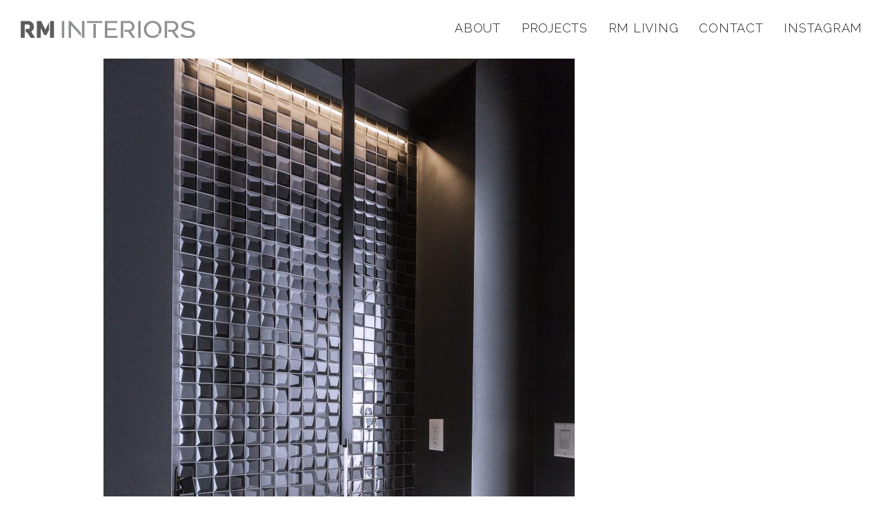

--- FILE ---
content_type: text/html; charset=UTF-8
request_url: https://rminteriors.com/project/indian-hill-modern/attachment/_s5a6657-edited/
body_size: 7973
content:
<!DOCTYPE html>
<html lang="en-US" class="wpex-color-scheme-default">
<head>
<meta charset="UTF-8">
<link rel="profile" href="https://gmpg.org/xfn/11">
<meta name='robots' content='index, follow, max-image-preview:large, max-snippet:-1, max-video-preview:-1' />
<meta name="generator" content="Total WordPress Theme v5.14">
<meta name="viewport" content="width=device-width, initial-scale=1">

	<!-- This site is optimized with the Yoast SEO Premium plugin v22.7 (Yoast SEO v22.7) - https://yoast.com/wordpress/plugins/seo/ -->
	<title>Indian Hill Modern - RM Interiors | RM Interiors</title>
	<meta name="description" content="A modern and minimal interior design that exudes serenity for this home in Cincinnati, OH." />
	<link rel="canonical" href="https://rminteriors.com/project/indian-hill-modern/attachment/_s5a6657-edited/" />
	<meta property="og:locale" content="en_US" />
	<meta property="og:type" content="article" />
	<meta property="og:title" content="Indian Hill Modern - RM Interiors | RM Interiors" />
	<meta property="og:description" content="A modern and minimal interior design that exudes serenity for this home in Cincinnati, OH." />
	<meta property="og:url" content="https://rminteriors.com/project/indian-hill-modern/attachment/_s5a6657-edited/" />
	<meta property="og:site_name" content="RM Interiors" />
	<meta property="article:publisher" content="https://www.facebook.com/rminteriorscinci" />
	<meta property="article:modified_time" content="2024-04-22T14:50:30+00:00" />
	<meta property="og:image" content="https://rminteriors.com/project/indian-hill-modern/attachment/_s5a6657-edited" />
	<meta property="og:image:width" content="1707" />
	<meta property="og:image:height" content="2560" />
	<meta property="og:image:type" content="image/jpeg" />
	<meta name="twitter:card" content="summary_large_image" />
	<script type="application/ld+json" class="yoast-schema-graph">{"@context":"https://schema.org","@graph":[{"@type":"WebPage","@id":"https://rminteriors.com/project/indian-hill-modern/attachment/_s5a6657-edited/","url":"https://rminteriors.com/project/indian-hill-modern/attachment/_s5a6657-edited/","name":"Indian Hill Modern - RM Interiors | RM Interiors","isPartOf":{"@id":"https://rminteriors.com/#website"},"primaryImageOfPage":{"@id":"https://rminteriors.com/project/indian-hill-modern/attachment/_s5a6657-edited/#primaryimage"},"image":{"@id":"https://rminteriors.com/project/indian-hill-modern/attachment/_s5a6657-edited/#primaryimage"},"thumbnailUrl":"https://rminteriors.com/wp-content/uploads/2017/01/S5A6657-Edited-scaled.jpg","datePublished":"2020-07-26T17:25:49+00:00","dateModified":"2024-04-22T14:50:30+00:00","breadcrumb":{"@id":"https://rminteriors.com/project/indian-hill-modern/attachment/_s5a6657-edited/#breadcrumb"},"inLanguage":"en-US","potentialAction":[{"@type":"ReadAction","target":["https://rminteriors.com/project/indian-hill-modern/attachment/_s5a6657-edited/"]}]},{"@type":"ImageObject","inLanguage":"en-US","@id":"https://rminteriors.com/project/indian-hill-modern/attachment/_s5a6657-edited/#primaryimage","url":"https://rminteriors.com/wp-content/uploads/2017/01/S5A6657-Edited-scaled.jpg","contentUrl":"https://rminteriors.com/wp-content/uploads/2017/01/S5A6657-Edited-scaled.jpg","width":1707,"height":2560,"caption":"Indian Hill Modern - RM Interiors"},{"@type":"BreadcrumbList","@id":"https://rminteriors.com/project/indian-hill-modern/attachment/_s5a6657-edited/#breadcrumb","itemListElement":[{"@type":"ListItem","position":1,"name":"Home","item":"https://rminteriors.com/"},{"@type":"ListItem","position":2,"name":"Indian Hill Modern &#8211; RM Interiors"}]},{"@type":"WebSite","@id":"https://rminteriors.com/#website","url":"https://rminteriors.com/","name":"RM Interiors","description":"Interior Designer, Cincinnati","publisher":{"@id":"https://rminteriors.com/#organization"},"potentialAction":[{"@type":"SearchAction","target":{"@type":"EntryPoint","urlTemplate":"https://rminteriors.com/?s={search_term_string}"},"query-input":"required name=search_term_string"}],"inLanguage":"en-US"},{"@type":"Organization","@id":"https://rminteriors.com/#organization","name":"RM Interiors","url":"https://rminteriors.com/","logo":{"@type":"ImageObject","inLanguage":"en-US","@id":"https://rminteriors.com/#/schema/logo/image/","url":"https://rminteriors.com/wp-content/uploads/2021/02/RM-Interiors-Cinicnnati-Icon.png","contentUrl":"https://rminteriors.com/wp-content/uploads/2021/02/RM-Interiors-Cinicnnati-Icon.png","width":"512","height":"512","caption":"RM Interiors"},"image":{"@id":"https://rminteriors.com/#/schema/logo/image/"},"sameAs":["https://www.facebook.com/rminteriorscinci","https://www.instagram.com/rminteriorscinci/"]}]}</script>
	<!-- / Yoast SEO Premium plugin. -->


<link rel='dns-prefetch' href='//fonts.googleapis.com' />
<link rel="alternate" type="application/rss+xml" title="RM Interiors &raquo; Feed" href="https://rminteriors.com/feed/" />
<link rel="alternate" type="application/rss+xml" title="RM Interiors &raquo; Comments Feed" href="https://rminteriors.com/comments/feed/" />
<link rel="alternate" type="application/rss+xml" title="RM Interiors &raquo; Indian Hill Modern &#8211; RM Interiors Comments Feed" href="https://rminteriors.com/project/indian-hill-modern/attachment/_s5a6657-edited/feed/" />
<link rel="preload" href="https://rminteriors.com/wp-content/themes/Total/assets/lib/ticons/fonts/ticons.woff2" type="font/woff2" as="font" crossorigin><link rel='stylesheet' id='js_composer_front-css' href='https://rminteriors.com/wp-content/plugins/js_composer/assets/css/js_composer.min.css?ver=7.6' media='all' />
<link rel='stylesheet' id='contact-form-7-css' href='https://rminteriors.com/wp-content/plugins/contact-form-7/includes/css/styles.css?ver=5.9.4' media='all' />
<link rel='stylesheet' id='formcraft-common-css' href='https://rminteriors.com/wp-content/plugins/formcraft3/dist/formcraft-common.css?ver=3.8.25' media='all' />
<link rel='stylesheet' id='formcraft-form-css' href='https://rminteriors.com/wp-content/plugins/formcraft3/dist/form.css?ver=3.8.25' media='all' />
<link rel='stylesheet' id='wpex-google-font-raleway-css' href='//fonts.googleapis.com/css2?family=Raleway:ital,wght@0,100;0,200;0,300;0,400;0,500;0,600;0,700;0,800;0,900;1,100;1,200;1,300;1,400;1,500;1,600;1,700;1,800;1,900&#038;display=swap&#038;subset=latin' media='all' />
<link rel='stylesheet' id='wpex-style-css' href='https://rminteriors.com/wp-content/themes/Total/style.css?ver=5.14' media='all' />
<link rel='stylesheet' id='wpex-mobile-menu-breakpoint-max-css' href='https://rminteriors.com/wp-content/themes/Total/assets/css/wpex-mobile-menu-breakpoint-max.css?ver=5.14' media='only screen and (max-width:959px)' />
<link rel='stylesheet' id='wpex-mobile-menu-breakpoint-min-css' href='https://rminteriors.com/wp-content/themes/Total/assets/css/wpex-mobile-menu-breakpoint-min.css?ver=5.14' media='only screen and (min-width:960px)' />
<link rel='stylesheet' id='wpex-wpbakery-css' href='https://rminteriors.com/wp-content/themes/Total/assets/css/frontend/wpbakery.css?ver=5.14' media='all' />
<link rel='stylesheet' id='ticons-css' href='https://rminteriors.com/wp-content/themes/Total/assets/lib/ticons/css/ticons.min.css?ver=1.0.1' media='all' />
<link rel='stylesheet' id='vcex-shortcodes-css' href='https://rminteriors.com/wp-content/themes/Total/assets/css/vcex-shortcodes.css?ver=5.14' media='all' />
<script src="https://rminteriors.com/wp-includes/js/jquery/jquery.min.js?ver=3.7.1" id="jquery-core-js" type="b8d8ab07b5803db47f261366-text/javascript"></script>
<script src="https://rminteriors.com/wp-includes/js/jquery/jquery-migrate.min.js?ver=3.4.1" id="jquery-migrate-js" type="b8d8ab07b5803db47f261366-text/javascript"></script>
<script src="//rminteriors.com/wp-content/plugins/revslider/sr6/assets/js/rbtools.min.js?ver=6.7.5" async id="tp-tools-js" type="b8d8ab07b5803db47f261366-text/javascript"></script>
<script src="//rminteriors.com/wp-content/plugins/revslider/sr6/assets/js/rs6.min.js?ver=6.7.10" async id="revmin-js" type="b8d8ab07b5803db47f261366-text/javascript"></script>
<script type="b8d8ab07b5803db47f261366-text/javascript"></script><link rel="https://api.w.org/" href="https://rminteriors.com/wp-json/" /><link rel="alternate" type="application/json" href="https://rminteriors.com/wp-json/wp/v2/media/10597" /><link rel="EditURI" type="application/rsd+xml" title="RSD" href="https://rminteriors.com/xmlrpc.php?rsd" />
<meta name="generator" content="WordPress 6.5.7" />
<link rel='shortlink' href='https://rminteriors.com/?p=10597' />
<link rel="alternate" type="application/json+oembed" href="https://rminteriors.com/wp-json/oembed/1.0/embed?url=https%3A%2F%2Frminteriors.com%2Fproject%2Findian-hill-modern%2Fattachment%2F_s5a6657-edited%2F" />
<link rel="alternate" type="text/xml+oembed" href="https://rminteriors.com/wp-json/oembed/1.0/embed?url=https%3A%2F%2Frminteriors.com%2Fproject%2Findian-hill-modern%2Fattachment%2F_s5a6657-edited%2F&#038;format=xml" />
<link rel="icon" href="https://rminteriors.com/wp-content/uploads/2021/02/RM-Interiors-Cinicnnati-Icon.png" sizes="32x32"><link rel="shortcut icon" href="https://rminteriors.com/wp-content/uploads/2021/02/RM-Interiors-Cinicnnati-Icon.png"><link rel="apple-touch-icon" href="https://rminteriors.com/wp-content/uploads/2021/02/RM-Interiors-Cinicnnati-Icon.png" sizes="57x57" ><link rel="apple-touch-icon" href="https://rminteriors.com/wp-content/uploads/2021/02/RM-Interiors-Cinicnnati-Icon.png" sizes="76x76" ><link rel="apple-touch-icon" href="https://rminteriors.com/wp-content/uploads/2021/02/RM-Interiors-Cinicnnati-Icon.png" sizes="120x120"><link rel="apple-touch-icon" href="https://rminteriors.com/wp-content/uploads/2021/02/RM-Interiors-Cinicnnati-Icon.png" sizes="114x114"><!-- Global site tag (gtag.js) - Google Analytics -->
<script async src="https://www.googletagmanager.com/gtag/js?id=UA-59735684-1" type="b8d8ab07b5803db47f261366-text/javascript"></script>
<script type="b8d8ab07b5803db47f261366-text/javascript">
  window.dataLayer = window.dataLayer || [];
  function gtag(){dataLayer.push(arguments);}
  gtag('js', new Date());

  gtag('config', 'UA-59735684-1');
</script><noscript><style>body:not(.content-full-screen) .wpex-vc-row-stretched[data-vc-full-width-init="false"]{visibility:visible;}</style></noscript><script type="b8d8ab07b5803db47f261366-text/javascript">function setREVStartSize(e){
			//window.requestAnimationFrame(function() {
				window.RSIW = window.RSIW===undefined ? window.innerWidth : window.RSIW;
				window.RSIH = window.RSIH===undefined ? window.innerHeight : window.RSIH;
				try {
					var pw = document.getElementById(e.c).parentNode.offsetWidth,
						newh;
					pw = pw===0 || isNaN(pw) || (e.l=="fullwidth" || e.layout=="fullwidth") ? window.RSIW : pw;
					e.tabw = e.tabw===undefined ? 0 : parseInt(e.tabw);
					e.thumbw = e.thumbw===undefined ? 0 : parseInt(e.thumbw);
					e.tabh = e.tabh===undefined ? 0 : parseInt(e.tabh);
					e.thumbh = e.thumbh===undefined ? 0 : parseInt(e.thumbh);
					e.tabhide = e.tabhide===undefined ? 0 : parseInt(e.tabhide);
					e.thumbhide = e.thumbhide===undefined ? 0 : parseInt(e.thumbhide);
					e.mh = e.mh===undefined || e.mh=="" || e.mh==="auto" ? 0 : parseInt(e.mh,0);
					if(e.layout==="fullscreen" || e.l==="fullscreen")
						newh = Math.max(e.mh,window.RSIH);
					else{
						e.gw = Array.isArray(e.gw) ? e.gw : [e.gw];
						for (var i in e.rl) if (e.gw[i]===undefined || e.gw[i]===0) e.gw[i] = e.gw[i-1];
						e.gh = e.el===undefined || e.el==="" || (Array.isArray(e.el) && e.el.length==0)? e.gh : e.el;
						e.gh = Array.isArray(e.gh) ? e.gh : [e.gh];
						for (var i in e.rl) if (e.gh[i]===undefined || e.gh[i]===0) e.gh[i] = e.gh[i-1];
											
						var nl = new Array(e.rl.length),
							ix = 0,
							sl;
						e.tabw = e.tabhide>=pw ? 0 : e.tabw;
						e.thumbw = e.thumbhide>=pw ? 0 : e.thumbw;
						e.tabh = e.tabhide>=pw ? 0 : e.tabh;
						e.thumbh = e.thumbhide>=pw ? 0 : e.thumbh;
						for (var i in e.rl) nl[i] = e.rl[i]<window.RSIW ? 0 : e.rl[i];
						sl = nl[0];
						for (var i in nl) if (sl>nl[i] && nl[i]>0) { sl = nl[i]; ix=i;}
						var m = pw>(e.gw[ix]+e.tabw+e.thumbw) ? 1 : (pw-(e.tabw+e.thumbw)) / (e.gw[ix]);
						newh =  (e.gh[ix] * m) + (e.tabh + e.thumbh);
					}
					var el = document.getElementById(e.c);
					if (el!==null && el) el.style.height = newh+"px";
					el = document.getElementById(e.c+"_wrapper");
					if (el!==null && el) {
						el.style.height = newh+"px";
						el.style.display = "block";
					}
				} catch(e){
					console.log("Failure at Presize of Slider:" + e)
				}
			//});
		  };</script>
		<style id="wp-custom-css">
			#site-header{background:white !important;opacity:0.9}#site-header .sub-menu{margin-top:16px;/* This section does not need opacity,as it's already a child of the site header which has an opacity defined. */background:white !important}.portfolio-entry .overlay-title-bottom{background-color:#2D2D2D}		</style>
		<style id="kirki-inline-styles"></style><noscript><style> .wpb_animate_when_almost_visible { opacity: 1; }</style></noscript><style data-type="wpex-css" id="wpex-css">/*VC META CSS*/.vc_custom_1740602533988{margin-top:40px !important}.vc_custom_1740602549587{margin-top:10px !important}.vc_custom_1740839950486{margin-top:10px !important}/*FOOTER BUILDER*/#footer-builder{background-color:#f7f7f7}/*TYPOGRAPHY*/.main-navigation-ul .link-inner{font-family:"Raleway",sans-serif;font-weight:300;font-style:normal;font-size:1.4em;letter-spacing:.04em;text-transform:uppercase}.wpex-mobile-menu,#sidr-main{font-family:"Raleway",sans-serif;font-weight:200;font-style:normal;text-transform:uppercase}h2,.wpex-h2{text-transform:uppercase}/*ADVANCED STYLING CSS*/#site-logo .logo-img{max-height:25px;width:auto}/*CUSTOMIZER STYLING*/:root{--wpex-accent:#0a0a0a;--wpex-accent-alt:#0a0a0a;--wpex-text-2:#616161;--wpex-link-color:#666666;--wpex-hover-heading-link-color:#666666;--wpex-hover-link-color:#0a0a0a;--wpex-vc-column-inner-margin-bottom:40px}.wpex-sticky-header-holder.is-sticky #site-header{opacity:0.9}#site-navigation-wrap{--wpex-main-nav-border-color:#ffffff;--wpex-main-nav-link-color:#0a0a0a;--wpex-hover-main-nav-link-color:#0a0a0a;--wpex-active-main-nav-link-color:#0a0a0a;--wpex-hover-main-nav-link-color:#6b6b6b;--wpex-active-main-nav-link-color:#0a0a0a;--wpex-dropmenu-bg:#ffffff;--wpex-dropmenu-caret-bg:#ffffff;--wpex-hover-dropmenu-link-bg:#adadad}</style></head>

<body class="attachment attachment-template-default single single-attachment postid-10597 attachmentid-10597 attachment-jpeg wp-custom-logo wp-embed-responsive wpex-theme wpex-responsive full-width-main-layout no-composer wpex-live-site wpex-has-primary-bottom-spacing site-full-width content-full-width sidebar-widget-icons hasnt-overlay-header page-header-disabled wpex-mobile-toggle-menu-icon_buttons has-mobile-menu wpex-share-p-horizontal wpex-no-js wpb-js-composer js-comp-ver-7.6 vc_responsive">

	
<a href="#content" class="skip-to-content wpex-absolute wpex-opacity-0 wpex-no-underline">Skip to content</a>

	
	<span data-ls_id="#site_top" tabindex="-1"></span>
	<div id="outer-wrap" class="wpex-overflow-clip">

		
		<div id="wrap" class="wpex-clr">

			

	<header id="site-header" class="header-one header-full-width wpex-dropdown-style-minimal-sq fixed-scroll wpex-z-99 has-sticky-dropshadow dyn-styles wpex-print-hidden wpex-relative wpex-clr">

		
		<div id="site-header-inner" class="header-one-inner header-padding container wpex-relative wpex-h-100 wpex-py-30 wpex-clr">
<div id="site-logo" class="site-branding header-one-logo logo-padding wpex-table">
	<div id="site-logo-inner" class="wpex-table-cell wpex-align-middle wpex-clr"><a id="site-logo-link" href="https://rminteriors.com/" rel="home" class="main-logo"><img src="https://rminteriors.com/wp-content/uploads/2025/02/RM-Interiors-Logo.png" alt="RM Interiors" class="logo-img" width="506" height="25" data-no-retina data-skip-lazy fetchpriority="high"></a></div>

</div>

<div id="site-navigation-wrap" class="navbar-style-one navbar-fixed-height navbar-fixed-line-height wpex-stretch-megamenus hide-at-mm-breakpoint wpex-clr wpex-print-hidden">
	<nav id="site-navigation" class="navigation main-navigation main-navigation-one wpex-clr" aria-label="Main menu"><ul id="menu-main-menu" class="main-navigation-ul dropdown-menu wpex-dropdown-menu wpex-dropdown-menu--onhover"><li id="menu-item-12062" class="menu-item menu-item-type-post_type menu-item-object-page menu-item-12062"><a href="https://rminteriors.com/about-rm-interiors/"><span class="link-inner">About</span></a></li>
<li id="menu-item-10559" class="menu-item menu-item-type-post_type menu-item-object-page menu-item-10559"><a href="https://rminteriors.com/projects/"><span class="link-inner">Projects</span></a></li>
<li id="menu-item-10792" class="menu-item menu-item-type-custom menu-item-object-custom menu-item-10792"><a target="_blank" rel="noopener" href="https://rmliving.com/"><span class="link-inner">RM Living</span></a></li>
<li id="menu-item-10930" class="menu-item menu-item-type-post_type menu-item-object-page menu-item-10930"><a href="https://rminteriors.com/contact/"><span class="link-inner">Contact</span></a></li>
<li id="menu-item-11697" class="menu-item menu-item-type-custom menu-item-object-custom menu-item-11697"><a target="_blank" rel="noopener" href="https://www.instagram.com/rminteriors_studio"><span class="link-inner">Instagram</span></a></li>
</ul></nav>
</div>


<div id="mobile-menu" class="wpex-mobile-menu-toggle show-at-mm-breakpoint wpex-flex wpex-items-center wpex-absolute wpex-top-50 -wpex-translate-y-50 wpex-right-0">
	<div class="wpex-inline-flex wpex-items-center">
						<a href="#" class="mobile-menu-toggle" role="button" aria-label="Toggle mobile menu" aria-expanded="false"><span class="mobile-menu-toggle__icon wpex-flex"><span class="wpex-hamburger-icon wpex-hamburger-icon--inactive wpex-hamburger-icon--animate" aria-hidden="true"><span></span></span></span></a>			</div>
</div></div>

		
	</header>



			
			<main id="main" class="site-main wpex-clr">

				
	<div class="container wpex-clr">

		
		<div id="primary" class="content-area">

			
			<div id="content" class="site-content">

				
				
						<div id="attachment-post-media"><img width="683" height="1024" src="https://rminteriors.com/wp-content/uploads/2017/01/S5A6657-Edited-683x1024.jpg" class="wpex-align-middle" alt="Indian Hill Modern - RM Interiors" decoding="async" fetchpriority="high" srcset="https://rminteriors.com/wp-content/uploads/2017/01/S5A6657-Edited-683x1024.jpg 683w, https://rminteriors.com/wp-content/uploads/2017/01/S5A6657-Edited-200x300.jpg 200w, https://rminteriors.com/wp-content/uploads/2017/01/S5A6657-Edited-768x1152.jpg 768w, https://rminteriors.com/wp-content/uploads/2017/01/S5A6657-Edited-1024x1536.jpg 1024w, https://rminteriors.com/wp-content/uploads/2017/01/S5A6657-Edited-1365x2048.jpg 1365w, https://rminteriors.com/wp-content/uploads/2017/01/S5A6657-Edited-400x600.jpg 400w, https://rminteriors.com/wp-content/uploads/2017/01/S5A6657-Edited-1090x1635.jpg 1090w, https://rminteriors.com/wp-content/uploads/2017/01/S5A6657-Edited-590x885.jpg 590w, https://rminteriors.com/wp-content/uploads/2017/01/S5A6657-Edited-scaled.jpg 1707w" sizes="(max-width: 683px) 100vw, 683px" /></div>

						<div id="attachment-post-content" class="entry wpex-mt-20 wpex-clr"><p>A modern and minimal interior design that exudes serenity for this home in Cincinnati, OH.</p>
</div>

						<div id="attachment-post-footer" class="wpex-mt-20 wpex-last-mb-0">
							<strong>Downloads</strong>: <a href="https://rminteriors.com/wp-content/uploads/2017/01/S5A6657-Edited-scaled.jpg" download>full (1707x2560)</a> | <a href="https://rminteriors.com/wp-content/uploads/2017/01/S5A6657-Edited-683x1024.jpg" download>large (683x1024)</a> | <a href="https://rminteriors.com/wp-content/uploads/2017/01/S5A6657-Edited-200x300.jpg" download>medium (200x300)</a> | <a href="https://rminteriors.com/wp-content/uploads/2017/01/S5A6657-Edited-150x150.jpg" download>thumbnail (150x150)</a>						</div>

					
				
				
			</div>

			
		</div>

		
	</div>


			
		</main>

		
		

<footer id="footer-builder" class="footer-builder">
	<div class="footer-builder-content container entry wpex-clr">
		<div class="vc_row wpb_row vc_row-fluid wpex-vc-full-width-row wpex-vc-full-width-row--centered"><div class="wpb_column vc_column_container vc_col-sm-12"><div class="vc_column-inner"><div class="wpb_wrapper"><style>.vcex-image.vcex_6970e1e6cae79 .vcex-image-inner{max-width:250px;}</style><figure class="vcex-image vcex-module textcenter vcex_6970e1e6cae79"><div class="vcex-image-inner wpex-relative wpex-inline-block vc_custom_1740602533988"><img width="506" height="50" src="https://rminteriors.com/wp-content/uploads/2025/02/RM-Interiors-Logo.png" class="vcex-image-img wpex-align-middle" alt="RM Interiors Logo" loading="lazy" decoding="async" srcset="https://rminteriors.com/wp-content/uploads/2025/02/RM-Interiors-Logo.png 506w, https://rminteriors.com/wp-content/uploads/2025/02/RM-Interiors-Logo-300x30.png 300w, https://rminteriors.com/wp-content/uploads/2025/02/RM-Interiors-Logo-320x32.png 320w" sizes="(max-width: 506px) 100vw, 506px" /></div></figure>
	<div style="font-family:'Raleway',sans-serif;font-weight:400;" class="wpb_text_column wpb_content_element vc_custom_1740602549587" >
		<div class="wpb_wrapper">
			<p style="text-align: center">Cincinnati | Chicago | St. Petersburg | Sarasota</p>

		</div>
	</div>

	<div style="font-family:'Raleway',sans-serif;font-weight:400;line-height:var(--wpex-leading-loose);" class="wpb_text_column wpb_content_element vc_custom_1740839950486" >
		<div class="wpb_wrapper">
			<p style="text-align: center">Northeast / Midwest: <a href="tel:+15133742858">513.374.2858</a><br />
Southeast / Gulf Coast: <a href="tel:+17276152858">727.615.2858</a><br />
<a href="/cdn-cgi/l/email-protection#d1a3b4bfb0bf91a3bcb8bfa5b4a3b8bea3a2ffb2bebc"><span class="__cf_email__" data-cfemail="dba9beb5bab59ba9b6b2b5afbea9b2b4a9a8f5b8b4b6">[email&#160;protected]</span></a></p>

		</div>
	</div>
</div></div></div></div>
	</div>
</footer>


	




	<div id="footer-bottom" class="wpex-py-20 wpex-text-sm wpex-surface-dark wpex-bg-gray-900 wpex-text-center wpex-print-hidden">

		
		<div id="footer-bottom-inner" class="container"><div class="footer-bottom-flex wpex-clr">
<div id="copyright" class="wpex-last-mb-0">Copyright RM Interiors 2026 - All Rights Reserved | Site Experience By <a href="https://mitosiscreative.com/">Mitosis</a> | <a href="https://www.instagram.com/rminteriors_studio">Instagram</a> | <a href="https://www.houzz.com/professionals/interior-designers-and-decorators/rm-interiors-pfvwus-pf~1199806796?">Houzz</a></div>
</div></div>

		
	</div>



	</div>

	
</div>


<div id="mobile-menu-alternative" class="wpex-hidden"><ul id="menu-mobile" class="dropdown-menu"><li id="menu-item-12064" class="menu-item menu-item-type-post_type menu-item-object-page menu-item-12064"><a href="https://rminteriors.com/about-rm-interiors/"><span class="link-inner">About</span></a></li>
<li id="menu-item-11221" class="menu-item menu-item-type-custom menu-item-object-custom menu-item-11221"><a href="/projects"><span class="link-inner">Projects</span></a></li>
<li id="menu-item-11227" class="menu-item menu-item-type-custom menu-item-object-custom menu-item-11227"><a href="https://rmliving.com/"><span class="link-inner">RM Living</span></a></li>
<li id="menu-item-11226" class="menu-item menu-item-type-post_type menu-item-object-page menu-item-11226"><a href="https://rminteriors.com/contact/"><span class="link-inner">Contact</span></a></li>
</ul></div>

<div class="full-screen-overlay-nav white wpex-text-black wpex-mobile-menu -wpex-z-1 wpex-invisible wpex-opacity-0 wpex-fixed wpex-w-100 wpex-left-0 wpex-overflow-y-auto wpex-font-light wpex-text-5xl wpex-leading-normal wpex-h-100 wpex-top-0 wpex-transition-all wpex-duration-400" aria-expanded="false" aria-label="Mobile menu">
			<button class="full-screen-overlay-nav-close wpex-unstyled-button wpex-antialiased wpex-block wpex-fixed wpex-top-0 wpex-right-0 wpex-text-center wpex-cursor-pointer wpex-font-normal">
			<span class="full-screen-overlay-nav-close__icon" aria-hidden="true">×</span>
			<span class="screen-reader-text">Close mobile menu</span>
		</button>
		<div class="full-screen-overlay-nav-content wpex-table wpex-w-100 wpex-h-100 wpex-text-center">
		<div class="full-screen-overlay-nav-content-inner wpex-table-cell wpex-align-middle wpex-h-100 wpex-w-100">
						<nav class="full-screen-overlay-nav-menu"><ul></ul></nav>
								</div>
	</div>
</div>


		<script data-cfasync="false" src="/cdn-cgi/scripts/5c5dd728/cloudflare-static/email-decode.min.js"></script><script type="b8d8ab07b5803db47f261366-text/javascript">
			window.RS_MODULES = window.RS_MODULES || {};
			window.RS_MODULES.modules = window.RS_MODULES.modules || {};
			window.RS_MODULES.waiting = window.RS_MODULES.waiting || [];
			window.RS_MODULES.defered = false;
			window.RS_MODULES.moduleWaiting = window.RS_MODULES.moduleWaiting || {};
			window.RS_MODULES.type = 'compiled';
		</script>
		<script type="text/html" id="wpb-modifications"> window.wpbCustomElement = 1; </script><link rel='stylesheet' id='rs-plugin-settings-css' href='//rminteriors.com/wp-content/plugins/revslider/sr6/assets/css/rs6.css?ver=6.7.10' media='all' />
<style id='rs-plugin-settings-inline-css'>
#rs-demo-id {}
</style>
<script src="https://rminteriors.com/wp-content/plugins/contact-form-7/includes/swv/js/index.js?ver=5.9.4" id="swv-js" type="b8d8ab07b5803db47f261366-text/javascript"></script>
<script id="contact-form-7-js-extra" type="b8d8ab07b5803db47f261366-text/javascript">
var wpcf7 = {"api":{"root":"https:\/\/rminteriors.com\/wp-json\/","namespace":"contact-form-7\/v1"}};
</script>
<script src="https://rminteriors.com/wp-content/plugins/contact-form-7/includes/js/index.js?ver=5.9.4" id="contact-form-7-js" type="b8d8ab07b5803db47f261366-text/javascript"></script>
<script src="https://rminteriors.com/wp-content/themes/Total/assets/js/frontend/wp/comment-reply.min.js?ver=2.7.0" id="wpex-comment-reply-js" type="b8d8ab07b5803db47f261366-text/javascript"></script>
<script id="wpex-core-js-extra" type="b8d8ab07b5803db47f261366-text/javascript">
var wpex_theme_params = {"menuWidgetAccordion":"1","mobileMenuBreakpoint":"959","i18n":{"openSubmenu":"Open submenu of %s","closeSubmenu":"Close submenu of %s"},"stickyHeaderStyle":"standard","hasStickyMobileHeader":"","stickyHeaderBreakPoint":"960","selectArrowIcon":"<span class=\"wpex-select-arrow__icon ticon ticon-angle-down\" aria-hidden=\"true\"><\/span>","customSelects":".widget_categories form,.widget_archive select,.vcex-form-shortcode select","scrollToHash":"1","localScrollFindLinks":"1","localScrollHighlight":"1","localScrollUpdateHash":"","scrollToHashTimeout":"500","localScrollTargets":"li.local-scroll a, a.local-scroll, .local-scroll-link, .local-scroll-link > a","localScrollSpeed":"1000","scrollToBehavior":"smooth","mobileMenuOpenSubmenuIcon":"<span class=\"wpex-open-submenu__icon wpex-transition-all wpex-duration-300 ticon ticon-angle-down\" aria-hidden=\"true\"><\/span>"};
</script>
<script src="https://rminteriors.com/wp-content/themes/Total/assets/js/frontend/core.min.js?ver=5.14" id="wpex-core-js" type="b8d8ab07b5803db47f261366-text/javascript"></script>
<script src="https://rminteriors.com/wp-content/themes/Total/assets/js/frontend/mobile-menu/full-screen.min.js?ver=5.14" id="wpex-mobile-menu-full-screen-js" type="b8d8ab07b5803db47f261366-text/javascript"></script>
<script type="b8d8ab07b5803db47f261366-text/javascript"></script>    <script type="b8d8ab07b5803db47f261366-text/javascript">
    jQuery(document).ready(function() {
      
    });
    </script>
    
<script src="/cdn-cgi/scripts/7d0fa10a/cloudflare-static/rocket-loader.min.js" data-cf-settings="b8d8ab07b5803db47f261366-|49" defer></script><script defer src="https://static.cloudflareinsights.com/beacon.min.js/vcd15cbe7772f49c399c6a5babf22c1241717689176015" integrity="sha512-ZpsOmlRQV6y907TI0dKBHq9Md29nnaEIPlkf84rnaERnq6zvWvPUqr2ft8M1aS28oN72PdrCzSjY4U6VaAw1EQ==" data-cf-beacon='{"version":"2024.11.0","token":"b04465fd5908468a9f80a014b3d25268","r":1,"server_timing":{"name":{"cfCacheStatus":true,"cfEdge":true,"cfExtPri":true,"cfL4":true,"cfOrigin":true,"cfSpeedBrain":true},"location_startswith":null}}' crossorigin="anonymous"></script>
</body>
</html><!--
Performance optimized by Redis Object Cache. Learn more: https://wprediscache.com

Retrieved 2829 objects (498 KB) from Redis using PhpRedis (v6.0.2).
-->
